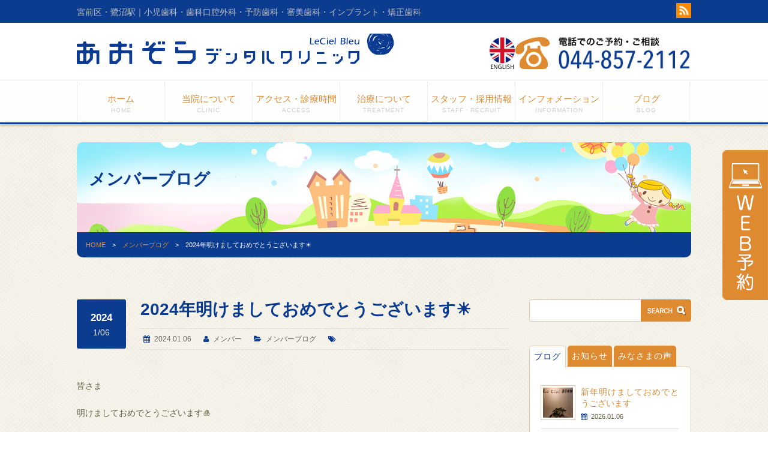

--- FILE ---
content_type: text/html; charset=UTF-8
request_url: https://www.leciel-bleu.com/member/5749.html
body_size: 15427
content:
<!DOCTYPE html>
<html>
<head>
<meta charset="UTF-8" />
<meta name="viewport" content="width=device-width,initial-scale=1.0,minimum-scale=1.0">
<title>2024年明けましておめでとうございます&#x2600;&#xfe0f; | あおぞらデンタルクリニック</title>
<meta name="description" content="宮前区・鷺沼駅｜小児歯科・歯科口腔外科・予防歯科・審美歯科・インプラント・矯正歯科" />
<!-- OGP -->
<meta property="og:type" content="article">
<meta property="og:description" content="宮前区・鷺沼駅｜小児歯科・歯科口腔外科・予防歯科・審美歯科・インプラント・矯正歯科">
<meta property="og:title" content="あおぞらデンタルクリニック">
<meta property="og:url" content="https://www.leciel-bleu.com">
<meta property="og:image" content="https://www.leciel-bleu.com/blog/wp-content/uploads/2024/01/20231228_215449.jpg">
<meta property="og:site_name" content="あおぞらデンタルクリニック">
<meta property="og:locale" content="ja_JP">
<!-- /OGP -->
<!-- Twitter Card -->
<meta name="twitter:card" content="summary">
<meta name="twitter:description" content="宮前区・鷺沼駅｜小児歯科・歯科口腔外科・予防歯科・審美歯科・インプラント・矯正歯科">
<meta name="twitter:title" content="2024年明けましておめでとうございます&#x2600;&#xfe0f;">
<meta name="twitter:url" content="https://www.leciel-bleu.com/member/5749.html">
<meta name="twitter:image" content="https://www.leciel-bleu.com/blog/wp-content/uploads/2024/01/20231228_215449.jpg">
<meta name="twitter:domain" content="www.leciel-bleu.com">
<!-- /Twitter Card -->
<LINK REL="SHORTCUT ICON" HREF="https://www.leciel-bleu.com/blog/wp-content/themes/nb-a1.0/images/favicon.ico" />
<!-- <link rel="stylesheet" href="https://www.leciel-bleu.com/blog/wp-content/themes/nb-a1.0/style.css" type="text/css" /> -->
<link rel="stylesheet" type="text/css" href="//www.leciel-bleu.com/blog/wp-content/cache/wpfc-minified/lx726kkn/hjrck.css" media="all"/>
<!--[if lt IE 9]>
<script src="https://www.leciel-bleu.com/blog/wp-content/themes/nb-a1.0/js/html5.js"></script>
<script src="https://www.leciel-bleu.com/blog/wp-content/themes/nb-a1.0/js/css3-mediaqueries.js"></script>
<![endif]-->
<link href="https://fonts.googleapis.com/css?family=Nunito+Sans:900" rel="stylesheet">
<!-- <link rel="stylesheet" media="all" href="https://www.leciel-bleu.com/blog/wp-content/themes/nb-a1.0/style.php" /> -->
<link rel="stylesheet" type="text/css" href="//www.leciel-bleu.com/blog/wp-content/cache/wpfc-minified/q9t634eq/hjrck.css" media="all"/>
<meta name='robots' content='max-image-preview:large' />
<link rel='dns-prefetch' href='//maxcdn.bootstrapcdn.com' />
<script src='//www.leciel-bleu.com/blog/wp-content/cache/wpfc-minified/1bwbiuuk/hjrck.js' type="text/javascript"></script>
<!-- <script type="text/javascript" src="https://www.leciel-bleu.com/blog/wp-includes/js/jquery/jquery.min.js?ver=3.7.1" id="jquery-core-js"></script> -->
<!-- <script type="text/javascript" src="https://www.leciel-bleu.com/blog/wp-includes/js/jquery/jquery-migrate.min.js?ver=3.4.1" id="jquery-migrate-js"></script> -->
<!-- <script type="text/javascript" src="https://www.leciel-bleu.com/blog/wp-content/plugins/revslider/public/assets/js/revolution.tools.min.js?ver=6.0" id="tp-tools-js"></script> -->
<!-- <script type="text/javascript" src="https://www.leciel-bleu.com/blog/wp-content/plugins/revslider/public/assets/js/rs6.min.js?ver=6.0.9" id="revmin-js"></script> -->
<!-- <script type="text/javascript" src="https://www.leciel-bleu.com/blog/wp-content/themes/nb-a1.0/js/jquery.script.js?ver=6.4.7" id="javascript-js"></script> -->
<!-- <script type="text/javascript" src="https://www.leciel-bleu.com/blog/wp-content/themes/nb-a1.0/js/jquery.bxslider.js?ver=6.4.7" id="javascript2-js"></script> -->
<!-- <script type="text/javascript" src="https://www.leciel-bleu.com/blog/wp-content/themes/nb-a1.0/js/owl.carousel.min.js?ver=6.4.7" id="javascript3-js"></script> -->
<link rel="https://api.w.org/" href="https://www.leciel-bleu.com/wp-json/" /><link rel="alternate" type="application/json" href="https://www.leciel-bleu.com/wp-json/wp/v2/posts/5749" /><link rel="canonical" href="https://www.leciel-bleu.com/member/5749.html" />
<link rel='shortlink' href='https://www.leciel-bleu.com/?p=5749' />
<link rel="alternate" type="application/json+oembed" href="https://www.leciel-bleu.com/wp-json/oembed/1.0/embed?url=https%3A%2F%2Fwww.leciel-bleu.com%2Fmember%2F5749.html" />
<link rel="alternate" type="text/xml+oembed" href="https://www.leciel-bleu.com/wp-json/oembed/1.0/embed?url=https%3A%2F%2Fwww.leciel-bleu.com%2Fmember%2F5749.html&#038;format=xml" />
<style>
/* MeanMenu Style options */ 
</style>
<noscript><style>.lazyload[data-src]{display:none !important;}</style></noscript><style>.lazyload{background-image:none !important;}.lazyload:before{background-image:none !important;}</style><meta name="generator" content="Powered by Slider Revolution 6.0.9 - responsive, Mobile-Friendly Slider Plugin for WordPress with comfortable drag and drop interface." />
<script type="text/javascript">function setREVStartSize(a){try{var b,c=document.getElementById(a.c).parentNode.offsetWidth;if(c=0===c||isNaN(c)?window.innerWidth:c,a.tabw=void 0===a.tabw?0:parseInt(a.tabw),a.thumbw=void 0===a.thumbw?0:parseInt(a.thumbw),a.tabh=void 0===a.tabh?0:parseInt(a.tabh),a.thumbh=void 0===a.thumbh?0:parseInt(a.thumbh),a.tabhide=void 0===a.tabhide?0:parseInt(a.tabhide),a.thumbhide=void 0===a.thumbhide?0:parseInt(a.thumbhide),a.mh=void 0===a.mh||""==a.mh?0:a.mh,"fullscreen"===a.layout||"fullscreen"===a.l)b=Math.max(a.mh,window.innerHeight);else{for(var d in a.gw=Array.isArray(a.gw)?a.gw:[a.gw],a.rl)(void 0===a.gw[d]||0===a.gw[d])&&(a.gw[d]=a.gw[d-1]);for(var d in a.gh=void 0===a.el||""===a.el||Array.isArray(a.el)&&0==a.el.length?a.gh:a.el,a.gh=Array.isArray(a.gh)?a.gh:[a.gh],a.rl)(void 0===a.gh[d]||0===a.gh[d])&&(a.gh[d]=a.gh[d-1]);var e,f=Array(a.rl.length),g=0;for(var d in a.tabw=a.tabhide>=c?0:a.tabw,a.thumbw=a.thumbhide>=c?0:a.thumbw,a.tabh=a.tabhide>=c?0:a.tabh,a.thumbh=a.thumbhide>=c?0:a.thumbh,a.rl)f[d]=a.rl[d]<window.innerWidth?0:a.rl[d];for(var d in e=f[0],f)e>f[d]&&0<f[d]&&(e=f[d],g=d);var h=c>a.gw[g]+a.tabw+a.thumbw?1:(c-(a.tabw+a.thumbw))/a.gw[g];b=a.gh[g]*h+(a.tabh+a.thumbh)}void 0===window.rs_init_css&&(window.rs_init_css=document.head.appendChild(document.createElement("style"))),document.getElementById(a.c).height=b,window.rs_init_css.innerHTML+="#"+a.c+"_wrapper { height: "+b+"px }"}catch(a){console.log("Failure at Presize of Slider:"+a)}};</script>
</head>
<body>
<header>
<div class="header_top">
<div class="inner">
<span class="copy">宮前区・鷺沼駅｜小児歯科・歯科口腔外科・予防歯科・審美歯科・インプラント・矯正歯科</span><div class="sns">
<a href="https://www.leciel-bleu.com/?feed=rss2" target="_blank"><img src="[data-uri]" alt="rss" data-src="https://www.leciel-bleu.com/blog/wp-content/themes/nb-a1.0/images/rss.png" decoding="async" class="lazyload" data-eio-rwidth="32" data-eio-rheight="32"><noscript><img src="https://www.leciel-bleu.com/blog/wp-content/themes/nb-a1.0/images/rss.png" alt="rss" data-eio="l"></noscript></a></div>
</div>
</div>
<div class="inner">
<div class="logo">
<a href="https://www.leciel-bleu.com/" title="あおぞらデンタルクリニック" rel="home"><img src="[data-uri]" alt="あおぞらデンタルクリニック" data-src="https://www.leciel-bleu.com/blog/wp-content/uploads/2016/12/logo.png" decoding="async" class="lazyload" data-eio-rwidth="530" data-eio-rheight="64"><noscript><img src="https://www.leciel-bleu.com/blog/wp-content/uploads/2016/12/logo.png" alt="あおぞらデンタルクリニック" data-eio="l"></noscript></a>
</div>
<div class="banner">
<a href="https://www.leciel-bleu.com/information/5795.html"><img src="[data-uri]" class="english lazyload" alt="English" data-src="https://www.leciel-bleu.com/blog/wp-content/themes/nb-a1.0/images/englishーbtn.jpg" decoding="async" data-eio-rwidth="66" data-eio-rheight="80"><noscript><img src="https://www.leciel-bleu.com/blog/wp-content/themes/nb-a1.0/images/englishーbtn.jpg" class="english" alt="English" data-eio="l"></noscript></a>
<a href="tel:0448572112"><img src="[data-uri]" alt="お問い合わせTEL.044-857-2112"  class="tel lazyload" data-src="https://www.leciel-bleu.com/blog/wp-content/themes/nb-a1.0/images/head_tel.png" decoding="async" data-eio-rwidth="358" data-eio-rheight="66" /><noscript><img src="https://www.leciel-bleu.com/blog/wp-content/themes/nb-a1.0/images/head_tel.png" alt="お問い合わせTEL.044-857-2112"  class="tel" data-eio="l" /></noscript></a>
</div>
</div>
</header>
<section>
<div class="mainNav_box">
<div class="inner">
<nav id="mainNav">
<div class="panel">
<ul class="pullMain"><li id="menu-item-2564" class="menu-item menu-item-type-post_type menu-item-object-page menu-item-home menu-item-2564"><span><a href="https://www.leciel-bleu.com/">ホーム<br /><span>HOME</span></a></span></li>
<li id="menu-item-2565" class="has-sub menu-item menu-item-type-custom menu-item-object-custom menu-item-has-children menu-item-2565"><span><a href="#">当院について<br /><span>CLINIC</span></a></span>
<ul class="sub-menu">
<li id="menu-item-2568" class="menu-item menu-item-type-post_type menu-item-object-page menu-item-2568"><span><a href="https://www.leciel-bleu.com/visitor.html">はじめてのあなたへ<br /><span></span></a></span></li>
<li id="menu-item-2567" class="menu-item menu-item-type-post_type menu-item-object-page menu-item-2567"><span><a href="https://www.leciel-bleu.com/point.html">8つのこだわり<br /><span></span></a></span></li>
<li id="menu-item-2566" class="menu-item menu-item-type-post_type menu-item-object-page menu-item-2566"><span><a href="https://www.leciel-bleu.com/clinic.html">院内さんぽ<br /><span></span></a></span></li>
<li id="menu-item-6047" class="menu-item menu-item-type-post_type menu-item-object-page menu-item-6047"><span><a href="https://www.leciel-bleu.com/standards-list.html">施設基準⼀覧<br /><span></span></a></span></li>
</ul>
</li>
<li id="menu-item-2569" class="menu-item menu-item-type-post_type menu-item-object-page menu-item-2569"><span><a href="https://www.leciel-bleu.com/access.html">アクセス・診療時間<br /><span>ACCESS</span></a></span></li>
<li id="menu-item-2570" class="has-sub menu_long menu-item menu-item-type-custom menu-item-object-custom menu-item-has-children menu-item-2570"><span><a href="#">治療について<br /><span>TREATMENT</span></a></span>
<ul class="sub-menu">
<li id="menu-item-2572" class="menu-item menu-item-type-post_type menu-item-object-page menu-item-2572"><span><a href="https://www.leciel-bleu.com/preventive-dentistry.html">予防歯科ってなあに？<br /><span></span></a></span></li>
<li id="menu-item-2571" class="menu-item menu-item-type-post_type menu-item-object-page menu-item-2571"><span><a href="https://www.leciel-bleu.com/decayed-tooth.html">むし歯・歯周病治療<br /><span></span></a></span></li>
<li id="menu-item-2574" class="menu-item menu-item-type-post_type menu-item-object-page menu-item-2574"><span><a href="https://www.leciel-bleu.com/implant.html">インプラント治療<br /><span></span></a></span></li>
<li id="menu-item-2573" class="menu-item menu-item-type-post_type menu-item-object-page menu-item-2573"><span><a href="https://www.leciel-bleu.com/cosmetic-dentistry.html">審美歯科治療<br /><span></span></a></span></li>
<li id="menu-item-2576" class="menu-item menu-item-type-post_type menu-item-object-page menu-item-2576"><span><a href="https://www.leciel-bleu.com/others.html">その他の治療<br /><span></span></a></span></li>
<li id="menu-item-2575" class="menu-item menu-item-type-post_type menu-item-object-page menu-item-2575"><span><a href="https://www.leciel-bleu.com/maternity.html">マタニティママへ<br /><span></span></a></span></li>
</ul>
</li>
<li id="menu-item-2577" class="has-sub menu-item menu-item-type-custom menu-item-object-custom menu-item-has-children menu-item-2577"><span><a href="#">スタッフ・採用情報<br /><span>STAFF・RECRUIT</span></a></span>
<ul class="sub-menu">
<li id="menu-item-2700" class="menu-item menu-item-type-taxonomy menu-item-object-category menu-item-2700"><span><a href="https://www.leciel-bleu.com/category/staff">チームメンバー紹介<br /><span></span></a></span></li>
<li id="menu-item-2579" class="menu-item menu-item-type-post_type menu-item-object-page menu-item-2579"><span><a href="https://www.leciel-bleu.com/recruit.html">チームメンバー募集<br /><span></span></a></span></li>
</ul>
</li>
<li id="menu-item-2580" class="has-sub menu-item menu-item-type-custom menu-item-object-custom menu-item-has-children menu-item-2580"><span><a href="#">インフォメーション<br /><span>INFORMATION</span></a></span>
<ul class="sub-menu">
<li id="menu-item-2646" class="menu-item menu-item-type-taxonomy menu-item-object-category menu-item-2646"><span><a href="https://www.leciel-bleu.com/category/voice">みなさまの声<br /><span></span></a></span></li>
<li id="menu-item-2609" class="menu-item menu-item-type-taxonomy menu-item-object-category menu-item-2609"><span><a href="https://www.leciel-bleu.com/category/walk">鷺沼の散歩道<br /><span></span></a></span></li>
</ul>
</li>
<li id="menu-item-2583" class="has-sub menu_last menu-item menu-item-type-custom menu-item-object-custom menu-item-has-children menu-item-2583"><span><a href="#">ブログ<br /><span>BLOG</span></a></span>
<ul class="sub-menu">
<li id="menu-item-5947" class="menu-item menu-item-type-custom menu-item-object-custom menu-item-5947"><span><a href="https://planetdentale.com/reserve/about.php?web_code=cbf127577d1c40c2683c7f0bd41e4273c5ee3c02ff666c75fbadfccbaca66227">WEB予約<br /><span></span></a></span></li>
<li id="menu-item-2610" class="menu-item menu-item-type-taxonomy menu-item-object-category menu-item-2610"><span><a href="https://www.leciel-bleu.com/category/information">お知らせ<br /><span></span></a></span></li>
<li id="menu-item-2584" class="menu-item menu-item-type-taxonomy menu-item-object-category current-post-ancestor current-menu-parent current-post-parent menu-item-2584"><span><a href="https://www.leciel-bleu.com/category/member">メンバーブログ<br /><span></span></a></span></li>
<li id="menu-item-2858" class="menu-item menu-item-type-taxonomy menu-item-object-category menu-item-2858"><span><a href="https://www.leciel-bleu.com/category/column">歯のコラム<br /><span></span></a></span></li>
</ul>
</li>
</ul>	  </div>
</nav>
</div>
</div><!-- END #mainNav --></section>
<section class="section">
<div class="inner">
<div class="head_title_blog">
<h1>メンバーブログ</h1>
</div><!-- END .head_title_blog -->
<div class="head_crumb">
<div id="breadcrumb" class="clearfix"><ul><li><a href="https://www.leciel-bleu.com/">HOME</a></li><li>　&gt;　</li><li><a href="https://www.leciel-bleu.com/category/member">メンバーブログ</a></li><li>　&gt;　</li><li>2024年明けましておめでとうございます&#x2600;&#xfe0f;</li></ul></div>  </div><!-- END .head_crumb -->
</div>
<div class="inner">
<div id="content">
<section>
<article id="post-5749">
<header class="post_header">
<div class="cal_single">
<p class="year">2024</p>
<p class="day">1/06</p>
</div>
<h2 class="post_title">2024年明けましておめでとうございます&#x2600;&#xfe0f;</h2>
<div class="blog_info_single">
<ul>
<li class="cal">2024.01.06</li>
<li class="aut"><a href="https://www.leciel-bleu.com/author/member" title="メンバー の投稿" rel="author">メンバー</a></li>
<li class="cat"><a href="https://www.leciel-bleu.com/category/member" rel="category tag">メンバーブログ</a></li>
<li class="tag"></li>
</ul>
</div>
</header><!-- END .post_header -->
<div class="single_post">
<p>皆さま</p>
<p>明けましておめでとうございます&#x1f38d;</p>
<p>２０２４年も皆さんが健やかに笑顔でお過ごし頂ける様、精一杯サポートさせて頂く所存です。</p>
<p>今年も、どうぞ宜しくお願い致します。</p>
<p>&nbsp;</p>
<p>自然災害や気候変動など、儘ならない事が起きては気持ちを揺さぶられる今日この頃ですが、</p>
<p>いつもやっぱり同じです。毎日を大切に。周りを大切に。</p>
<p>あおぞらも、３月で丸１７年。</p>
<p>関わってくださっている全ての方々への感謝と共に、また今年も１歩ずつ成長して参ります&#x2728;</p>
<p>&nbsp;</p>
<p>あおぞらスタッフ一同</p>
</div><!-- END .single_post -->
</article>
<div class="social-sharing">
<ul>
<li class="hatena"> <span class="tooltip-top tooltip-movable social" data-tooltip="はてなブックマーク"><a href="http://b.hatena.ne.jp/add?mode=confirm&url=https%3A%2F%2Fwww.leciel-bleu.com%2Fmember%2F5749.html" onclick="javascript:window.open(this.href, '', 'menubar=no,toolbar=no,resizable=yes,scrollbars=yes,height=400,width=510');return false;" >
<img src="[data-uri]" width="32" height="32" alt="hatena" onmouseover="this.src='https://www.leciel-bleu.com/blog/wp-content/themes/nb-a1.0/images/blog_hatena_on.png'" onmouseout="this.src='https://www.leciel-bleu.com/blog/wp-content/themes/nb-a1.0/images/blog_hatena.png'" data-src="https://www.leciel-bleu.com/blog/wp-content/themes/nb-a1.0/images/blog_hatena.png" decoding="async" class="lazyload" data-eio-rwidth="32" data-eio-rheight="32" /><noscript><img src="https://www.leciel-bleu.com/blog/wp-content/themes/nb-a1.0/images/blog_hatena.png" width="32" height="32" alt="hatena" onmouseover="this.src='https://www.leciel-bleu.com/blog/wp-content/themes/nb-a1.0/images/blog_hatena_on.png'" onmouseout="this.src='https://www.leciel-bleu.com/blog/wp-content/themes/nb-a1.0/images/blog_hatena.png'" data-eio="l" /></noscript> </a></span> </li>
<li class="google"> <span class="tooltip-top tooltip-movable social" data-tooltip="Google＋"><a href="https://plus.google.com/share?url=https%3A%2F%2Fwww.leciel-bleu.com%2Fmember%2F5749.html" onclick="javascript:window.open(this.href, '', 'menubar=no,toolbar=no,resizable=yes,scrollbars=yes,height=600,width=500');return false;">
<img src="[data-uri]" width="32" height="32" alt="google" onmouseover="this.src='https://www.leciel-bleu.com/blog/wp-content/themes/nb-a1.0/images/blog_google_on.png'" onmouseout="this.src='https://www.leciel-bleu.com/blog/wp-content/themes/nb-a1.0/images/blog_google.png'" data-src="https://www.leciel-bleu.com/blog/wp-content/themes/nb-a1.0/images/blog_google.png" decoding="async" class="lazyload" data-eio-rwidth="32" data-eio-rheight="32" /><noscript><img src="https://www.leciel-bleu.com/blog/wp-content/themes/nb-a1.0/images/blog_google.png" width="32" height="32" alt="google" onmouseover="this.src='https://www.leciel-bleu.com/blog/wp-content/themes/nb-a1.0/images/blog_google_on.png'" onmouseout="this.src='https://www.leciel-bleu.com/blog/wp-content/themes/nb-a1.0/images/blog_google.png'" data-eio="l" /></noscript> </a></span> </li>
<li class="facebook"> <span class="tooltip-top tooltip-movable social" data-tooltip="Facebook"><a href="http://www.facebook.com/sharer.php?src=bm&u=https%3A%2F%2Fwww.leciel-bleu.com%2Fmember%2F5749.html&t=2024%E5%B9%B4%E6%98%8E%E3%81%91%E3%81%BE%E3%81%97%E3%81%A6%E3%81%8A%E3%82%81%E3%81%A7%E3%81%A8%E3%81%86%E3%81%94%E3%81%96%E3%81%84%E3%81%BE%E3%81%99%26%23x2600%3B%26%23xfe0f%3B" onclick="javascript:window.open(this.href, '', 'menubar=no,toolbar=no,resizable=yes,scrollbars=yes,height=300,width=600');return false;">
<img src="[data-uri]" width="32" height="32" alt="facebook" onmouseover="this.src='https://www.leciel-bleu.com/blog/wp-content/themes/nb-a1.0/images/blog_facebook_on.png'" onmouseout="this.src='https://www.leciel-bleu.com/blog/wp-content/themes/nb-a1.0/images/blog_facebook.png'" data-src="https://www.leciel-bleu.com/blog/wp-content/themes/nb-a1.0/images/blog_facebook.png" decoding="async" class="lazyload" data-eio-rwidth="32" data-eio-rheight="32" /><noscript><img src="https://www.leciel-bleu.com/blog/wp-content/themes/nb-a1.0/images/blog_facebook.png" width="32" height="32" alt="facebook" onmouseover="this.src='https://www.leciel-bleu.com/blog/wp-content/themes/nb-a1.0/images/blog_facebook_on.png'" onmouseout="this.src='https://www.leciel-bleu.com/blog/wp-content/themes/nb-a1.0/images/blog_facebook.png'" data-eio="l" /></noscript> </a></span> </li>
<li class="twitter"> <span class="tooltip-top tooltip-movable social" data-tooltip="Twitter"><a href="http://twitter.com/intent/tweet?url=https%3A%2F%2Fwww.leciel-bleu.com%2Fmember%2F5749.html&text=2024%E5%B9%B4%E6%98%8E%E3%81%91%E3%81%BE%E3%81%97%E3%81%A6%E3%81%8A%E3%82%81%E3%81%A7%E3%81%A8%E3%81%86%E3%81%94%E3%81%96%E3%81%84%E3%81%BE%E3%81%99%26%23x2600%3B%26%23xfe0f%3B&tw_p=tweetbutton" onclick="javascript:window.open(this.href, '', 'menubar=no,toolbar=no,resizable=yes,scrollbars=yes,height=300,width=600');return false;">
<img src="[data-uri]" width="32" height="32" alt="twitter" onmouseover="this.src='https://www.leciel-bleu.com/blog/wp-content/themes/nb-a1.0/images/blog_twitter_on.png'" onmouseout="this.src='https://www.leciel-bleu.com/blog/wp-content/themes/nb-a1.0/images/blog_twitter.png'" data-src="https://www.leciel-bleu.com/blog/wp-content/themes/nb-a1.0/images/blog_twitter.png" decoding="async" class="lazyload" data-eio-rwidth="32" data-eio-rheight="32" /><noscript><img src="https://www.leciel-bleu.com/blog/wp-content/themes/nb-a1.0/images/blog_twitter.png" width="32" height="32" alt="twitter" onmouseover="this.src='https://www.leciel-bleu.com/blog/wp-content/themes/nb-a1.0/images/blog_twitter_on.png'" onmouseout="this.src='https://www.leciel-bleu.com/blog/wp-content/themes/nb-a1.0/images/blog_twitter.png'" data-eio="l" /></noscript></a></span> </li>
</ul>
</div><!-- END .social-sharing -->      
<div class="pagenav">
<span class="prev"><a href="https://www.leciel-bleu.com/information/5726.html" rel="prev">PREVIOUS</a></span>
<span class="next"><a href="https://www.leciel-bleu.com/member/5731.html" rel="next">NEXT</a></span>
</div><!-- END .pagenav -->
</section>
</div><!-- END #content -->
<aside id="sidebar">
<div id="search-2" class="widget widget_search">
<form role="search" method="get" id="searchform" action="https://www.leciel-bleu.com" >
<input type="text" value="" name="s" id="s" />
<input type="image" src="https://www.leciel-bleu.com/blog/wp-content/themes/nb-a1.0/images/searchbutton.png" onmouseover="this.src='https://www.leciel-bleu.com/blog/wp-content/themes/nb-a1.0/images/searchbutton_on.png'" onmouseout="this.src='https://www.leciel-bleu.com/blog/wp-content/themes/nb-a1.0/images/searchbutton.png'" id="searchsubmit" value="" />
</form>
</div><!-- END .search -->
<ul class="tab_widget">
<li class="selected"><a href="#tab100">ブログ</a></li>
<li><a href="#tab200">お知らせ</a></li>
<li><a href="#tab300">みなさまの声</a></li>
</ul>
<div id="detail_widget">
<div id="tab100" class="tabbox_widget">
<ul>
<li class="widget_post clearfix">
<span class="cover lazyload" style="" data-back="https://www.leciel-bleu.com/blog/wp-content/uploads/2026/01/20260107_082434-e1767742012782.jpg"></span>
<div>
<h4><a href="https://www.leciel-bleu.com/member/6441.html" title="新年明けましておめでとうございます">新年明けましておめでとうございます</a></h4>
<p class="post_date">2026.01.06</p>
</div>
</li>
<li class="widget_post clearfix">
<span class="cover lazyload" style="" data-back="https://www.leciel-bleu.com/blog/wp-content/uploads/2025/12/IMG_2628-e1767277418518.jpeg"></span>
<div>
<h4><a href="https://www.leciel-bleu.com/member/6429.html" title="2025年あおぞら忘年会&#x1f942;">2025年あおぞら忘年会&#x1f942;</a></h4>
<p class="post_date">2025.12.27</p>
</div>
</li>
<li class="widget_post clearfix">
<span class="cover lazyload" style="" data-back="https://www.leciel-bleu.com/blog/wp-content/uploads/2025/12/IMG_6152-e1766812938172.jpeg"></span>
<div>
<h4><a href="https://www.leciel-bleu.com/member/6416.html" title="&#x1f384;2025フェアのご報告">&#x1f384;2025フェアのご報告</a></h4>
<p class="post_date">2025.12.25</p>
</div>
</li>
<li class="widget_post clearfix">
<span class="cover lazyload" style="" data-back="https://www.leciel-bleu.com/blog/wp-content/uploads/2025/12/20251203_155655-e1764852111349.jpg"></span>
<div>
<h4><a href="https://www.leciel-bleu.com/member/6409.html" title="ガムの魅力&#x2728;&#x1f61a;">ガムの魅力&#x2728;&#x1f61a;</a></h4>
<p class="post_date">2025.12.01</p>
</div>
</li>
<li class="widget_post clearfix">
<span class="cover lazyload" style="" data-back="https://www.leciel-bleu.com/blog/wp-content/uploads/2025/12/20251122_185208-e1764851997334.jpg"></span>
<div>
<h4><a href="https://www.leciel-bleu.com/member/6404.html" title="2025&#x1f384;Xmasフェア">2025&#x1f384;Xmasフェア</a></h4>
<p class="post_date">2025.11.27</p>
</div>
</li>
</ul>
<p><a href="https://www.leciel-bleu.com/category/member/" class="widget_button">全てを見る</a></p>
</div>
<div id="tab200" class="tabbox_widget">
<ul>
<li class="widget_post clearfix">
<span class="cover lazyload" style="" data-back="https://www.leciel-bleu.com/blog/wp-content/uploads/2015/11/thumbnail.jpg"></span>
<div>
<h4><a href="https://www.leciel-bleu.com/information/6452.html" title="本日1／12&#x3297;&#xfe0f;は18:30まで診療しています！">本日1／12&#x3297;&#xfe0f;は18:30まで診療しています！</a></h4>
<p class="post_date">2026.01.12</p>
</div>
</li>
<li class="widget_post clearfix">
<span class="cover lazyload" style="" data-back="https://www.leciel-bleu.com/blog/wp-content/uploads/2015/11/thumbnail.jpg"></span>
<div>
<h4><a href="https://www.leciel-bleu.com/information/6311.html" title="★最終受付変更のお知らせ★">★最終受付変更のお知らせ★</a></h4>
<p class="post_date">2025.08.02</p>
</div>
</li>
<li class="widget_post clearfix">
<span class="cover lazyload" style="" data-back="https://www.leciel-bleu.com/blog/wp-content/uploads/2025/06/20250624_213357.jpg"></span>
<div>
<h4><a href="https://www.leciel-bleu.com/information/6286.html" title="★NHKあさイチ★も注目!!オーラルフレイル">★NHKあさイチ★も注目!!オーラルフレイル</a></h4>
<p class="post_date">2025.06.28</p>
</div>
</li>
<li class="widget_post clearfix">
<span class="cover lazyload" style="" data-back="https://www.leciel-bleu.com/blog/wp-content/uploads/2025/06/20250608_100725-e1750212990776.jpg"></span>
<div>
<h4><a href="https://www.leciel-bleu.com/information/6273.html" title="Dr.伊藤直人のセミナーに全員で参加！&#x1f917;">Dr.伊藤直人のセミナーに全員で参加！&#x1f917;</a></h4>
<p class="post_date">2025.06.12</p>
</div>
</li>
<li class="widget_post clearfix">
<span class="cover lazyload" style="" data-back="https://www.leciel-bleu.com/blog/wp-content/uploads/2015/11/thumbnail.jpg"></span>
<div>
<h4><a href="https://www.leciel-bleu.com/member/6214.html" title="GW休みのお知らせ&#x1f4e2;">GW休みのお知らせ&#x1f4e2;</a></h4>
<p class="post_date">2025.04.28</p>
</div>
</li>
</ul>
<p><a href="https://www.leciel-bleu.com/category/information/" class="widget_button">全てを見る</a></p>
</div>
<div id="tab300" class="tabbox_widget">
<p><a href="https://www.leciel-bleu.com/category/voice/" class="widget_button">全てを見る</a></p>
</div>
</div><!-- END .tab_widget -->
<li id="calendar-3" class="widget widget_calendar"><div id="calendar_wrap" class="calendar_wrap"><table id="wp-calendar" class="wp-calendar-table">
<caption>2026年1月</caption>
<thead>
<tr>
<th scope="col" title="月曜日">月</th>
<th scope="col" title="火曜日">火</th>
<th scope="col" title="水曜日">水</th>
<th scope="col" title="木曜日">木</th>
<th scope="col" title="金曜日">金</th>
<th scope="col" title="土曜日">土</th>
<th scope="col" title="日曜日">日</th>
</tr>
</thead>
<tbody>
<tr>
<td colspan="3" class="pad">&nbsp;</td><td>1</td><td>2</td><td>3</td><td>4</td>
</tr>
<tr>
<td>5</td><td><a href="https://www.leciel-bleu.com/date/2026/01/06" aria-label="2026年1月6日 に投稿を公開">6</a></td><td>7</td><td>8</td><td>9</td><td>10</td><td>11</td>
</tr>
<tr>
<td><a href="https://www.leciel-bleu.com/date/2026/01/12" aria-label="2026年1月12日 に投稿を公開">12</a></td><td>13</td><td>14</td><td>15</td><td>16</td><td id="today">17</td><td>18</td>
</tr>
<tr>
<td>19</td><td>20</td><td>21</td><td>22</td><td>23</td><td>24</td><td>25</td>
</tr>
<tr>
<td>26</td><td>27</td><td>28</td><td>29</td><td>30</td><td>31</td>
<td class="pad" colspan="1">&nbsp;</td>
</tr>
</tbody>
</table><nav aria-label="前と次の月" class="wp-calendar-nav">
<span class="wp-calendar-nav-prev"><a href="https://www.leciel-bleu.com/date/2025/12">&laquo; 12月</a></span>
<span class="pad">&nbsp;</span>
<span class="wp-calendar-nav-next">&nbsp;</span>
</nav></div></li>
<li id="archives-2" class="widget widget_archive"><h3>アーカイブ</h3>		<label class="screen-reader-text" for="archives-dropdown-2">アーカイブ</label>
<select id="archives-dropdown-2" name="archive-dropdown">
<option value="">月を選択</option>
<option value='https://www.leciel-bleu.com/date/2026/01'> 2026年1月 </option>
<option value='https://www.leciel-bleu.com/date/2025/12'> 2025年12月 </option>
<option value='https://www.leciel-bleu.com/date/2025/11'> 2025年11月 </option>
<option value='https://www.leciel-bleu.com/date/2025/10'> 2025年10月 </option>
<option value='https://www.leciel-bleu.com/date/2025/09'> 2025年9月 </option>
<option value='https://www.leciel-bleu.com/date/2025/08'> 2025年8月 </option>
<option value='https://www.leciel-bleu.com/date/2025/06'> 2025年6月 </option>
<option value='https://www.leciel-bleu.com/date/2025/04'> 2025年4月 </option>
<option value='https://www.leciel-bleu.com/date/2025/03'> 2025年3月 </option>
<option value='https://www.leciel-bleu.com/date/2024/12'> 2024年12月 </option>
<option value='https://www.leciel-bleu.com/date/2024/10'> 2024年10月 </option>
<option value='https://www.leciel-bleu.com/date/2024/09'> 2024年9月 </option>
<option value='https://www.leciel-bleu.com/date/2024/08'> 2024年8月 </option>
<option value='https://www.leciel-bleu.com/date/2024/07'> 2024年7月 </option>
<option value='https://www.leciel-bleu.com/date/2024/06'> 2024年6月 </option>
<option value='https://www.leciel-bleu.com/date/2024/05'> 2024年5月 </option>
<option value='https://www.leciel-bleu.com/date/2024/04'> 2024年4月 </option>
<option value='https://www.leciel-bleu.com/date/2024/03'> 2024年3月 </option>
<option value='https://www.leciel-bleu.com/date/2024/02'> 2024年2月 </option>
<option value='https://www.leciel-bleu.com/date/2024/01'> 2024年1月 </option>
<option value='https://www.leciel-bleu.com/date/2023/12'> 2023年12月 </option>
<option value='https://www.leciel-bleu.com/date/2023/10'> 2023年10月 </option>
<option value='https://www.leciel-bleu.com/date/2023/09'> 2023年9月 </option>
<option value='https://www.leciel-bleu.com/date/2023/08'> 2023年8月 </option>
<option value='https://www.leciel-bleu.com/date/2023/07'> 2023年7月 </option>
<option value='https://www.leciel-bleu.com/date/2023/06'> 2023年6月 </option>
<option value='https://www.leciel-bleu.com/date/2023/05'> 2023年5月 </option>
<option value='https://www.leciel-bleu.com/date/2023/04'> 2023年4月 </option>
<option value='https://www.leciel-bleu.com/date/2023/03'> 2023年3月 </option>
<option value='https://www.leciel-bleu.com/date/2023/02'> 2023年2月 </option>
<option value='https://www.leciel-bleu.com/date/2023/01'> 2023年1月 </option>
<option value='https://www.leciel-bleu.com/date/2022/12'> 2022年12月 </option>
<option value='https://www.leciel-bleu.com/date/2022/11'> 2022年11月 </option>
<option value='https://www.leciel-bleu.com/date/2022/10'> 2022年10月 </option>
<option value='https://www.leciel-bleu.com/date/2022/09'> 2022年9月 </option>
<option value='https://www.leciel-bleu.com/date/2022/08'> 2022年8月 </option>
<option value='https://www.leciel-bleu.com/date/2022/07'> 2022年7月 </option>
<option value='https://www.leciel-bleu.com/date/2022/06'> 2022年6月 </option>
<option value='https://www.leciel-bleu.com/date/2022/05'> 2022年5月 </option>
<option value='https://www.leciel-bleu.com/date/2022/04'> 2022年4月 </option>
<option value='https://www.leciel-bleu.com/date/2022/03'> 2022年3月 </option>
<option value='https://www.leciel-bleu.com/date/2022/02'> 2022年2月 </option>
<option value='https://www.leciel-bleu.com/date/2022/01'> 2022年1月 </option>
<option value='https://www.leciel-bleu.com/date/2021/12'> 2021年12月 </option>
<option value='https://www.leciel-bleu.com/date/2021/11'> 2021年11月 </option>
<option value='https://www.leciel-bleu.com/date/2021/10'> 2021年10月 </option>
<option value='https://www.leciel-bleu.com/date/2021/09'> 2021年9月 </option>
<option value='https://www.leciel-bleu.com/date/2021/08'> 2021年8月 </option>
<option value='https://www.leciel-bleu.com/date/2021/07'> 2021年7月 </option>
<option value='https://www.leciel-bleu.com/date/2021/06'> 2021年6月 </option>
<option value='https://www.leciel-bleu.com/date/2021/05'> 2021年5月 </option>
<option value='https://www.leciel-bleu.com/date/2021/04'> 2021年4月 </option>
<option value='https://www.leciel-bleu.com/date/2021/03'> 2021年3月 </option>
<option value='https://www.leciel-bleu.com/date/2021/02'> 2021年2月 </option>
<option value='https://www.leciel-bleu.com/date/2021/01'> 2021年1月 </option>
<option value='https://www.leciel-bleu.com/date/2020/12'> 2020年12月 </option>
<option value='https://www.leciel-bleu.com/date/2020/11'> 2020年11月 </option>
<option value='https://www.leciel-bleu.com/date/2020/10'> 2020年10月 </option>
<option value='https://www.leciel-bleu.com/date/2020/09'> 2020年9月 </option>
<option value='https://www.leciel-bleu.com/date/2020/08'> 2020年8月 </option>
<option value='https://www.leciel-bleu.com/date/2020/07'> 2020年7月 </option>
<option value='https://www.leciel-bleu.com/date/2020/06'> 2020年6月 </option>
<option value='https://www.leciel-bleu.com/date/2020/05'> 2020年5月 </option>
<option value='https://www.leciel-bleu.com/date/2020/04'> 2020年4月 </option>
<option value='https://www.leciel-bleu.com/date/2020/03'> 2020年3月 </option>
<option value='https://www.leciel-bleu.com/date/2020/02'> 2020年2月 </option>
<option value='https://www.leciel-bleu.com/date/2020/01'> 2020年1月 </option>
<option value='https://www.leciel-bleu.com/date/2019/12'> 2019年12月 </option>
<option value='https://www.leciel-bleu.com/date/2019/10'> 2019年10月 </option>
<option value='https://www.leciel-bleu.com/date/2019/08'> 2019年8月 </option>
<option value='https://www.leciel-bleu.com/date/2019/07'> 2019年7月 </option>
<option value='https://www.leciel-bleu.com/date/2019/06'> 2019年6月 </option>
<option value='https://www.leciel-bleu.com/date/2019/05'> 2019年5月 </option>
<option value='https://www.leciel-bleu.com/date/2019/04'> 2019年4月 </option>
<option value='https://www.leciel-bleu.com/date/2019/03'> 2019年3月 </option>
<option value='https://www.leciel-bleu.com/date/2019/02'> 2019年2月 </option>
<option value='https://www.leciel-bleu.com/date/2019/01'> 2019年1月 </option>
<option value='https://www.leciel-bleu.com/date/2018/12'> 2018年12月 </option>
<option value='https://www.leciel-bleu.com/date/2018/11'> 2018年11月 </option>
<option value='https://www.leciel-bleu.com/date/2018/10'> 2018年10月 </option>
<option value='https://www.leciel-bleu.com/date/2018/09'> 2018年9月 </option>
<option value='https://www.leciel-bleu.com/date/2018/08'> 2018年8月 </option>
<option value='https://www.leciel-bleu.com/date/2018/07'> 2018年7月 </option>
<option value='https://www.leciel-bleu.com/date/2018/06'> 2018年6月 </option>
<option value='https://www.leciel-bleu.com/date/2018/05'> 2018年5月 </option>
<option value='https://www.leciel-bleu.com/date/2018/04'> 2018年4月 </option>
<option value='https://www.leciel-bleu.com/date/2018/03'> 2018年3月 </option>
<option value='https://www.leciel-bleu.com/date/2018/02'> 2018年2月 </option>
<option value='https://www.leciel-bleu.com/date/2018/01'> 2018年1月 </option>
<option value='https://www.leciel-bleu.com/date/2017/12'> 2017年12月 </option>
<option value='https://www.leciel-bleu.com/date/2017/11'> 2017年11月 </option>
<option value='https://www.leciel-bleu.com/date/2017/10'> 2017年10月 </option>
<option value='https://www.leciel-bleu.com/date/2017/09'> 2017年9月 </option>
<option value='https://www.leciel-bleu.com/date/2017/08'> 2017年8月 </option>
<option value='https://www.leciel-bleu.com/date/2017/07'> 2017年7月 </option>
<option value='https://www.leciel-bleu.com/date/2017/06'> 2017年6月 </option>
<option value='https://www.leciel-bleu.com/date/2017/05'> 2017年5月 </option>
<option value='https://www.leciel-bleu.com/date/2017/04'> 2017年4月 </option>
<option value='https://www.leciel-bleu.com/date/2017/03'> 2017年3月 </option>
<option value='https://www.leciel-bleu.com/date/2017/02'> 2017年2月 </option>
<option value='https://www.leciel-bleu.com/date/2017/01'> 2017年1月 </option>
<option value='https://www.leciel-bleu.com/date/2016/12'> 2016年12月 </option>
<option value='https://www.leciel-bleu.com/date/2016/11'> 2016年11月 </option>
<option value='https://www.leciel-bleu.com/date/2016/10'> 2016年10月 </option>
<option value='https://www.leciel-bleu.com/date/2016/09'> 2016年9月 </option>
<option value='https://www.leciel-bleu.com/date/2016/08'> 2016年8月 </option>
<option value='https://www.leciel-bleu.com/date/2016/07'> 2016年7月 </option>
<option value='https://www.leciel-bleu.com/date/2016/06'> 2016年6月 </option>
<option value='https://www.leciel-bleu.com/date/2016/05'> 2016年5月 </option>
<option value='https://www.leciel-bleu.com/date/2016/04'> 2016年4月 </option>
<option value='https://www.leciel-bleu.com/date/2016/03'> 2016年3月 </option>
<option value='https://www.leciel-bleu.com/date/2016/02'> 2016年2月 </option>
<option value='https://www.leciel-bleu.com/date/2016/01'> 2016年1月 </option>
<option value='https://www.leciel-bleu.com/date/2015/12'> 2015年12月 </option>
<option value='https://www.leciel-bleu.com/date/2015/11'> 2015年11月 </option>
<option value='https://www.leciel-bleu.com/date/2015/10'> 2015年10月 </option>
<option value='https://www.leciel-bleu.com/date/2015/09'> 2015年9月 </option>
<option value='https://www.leciel-bleu.com/date/2015/08'> 2015年8月 </option>
<option value='https://www.leciel-bleu.com/date/2015/07'> 2015年7月 </option>
<option value='https://www.leciel-bleu.com/date/2015/06'> 2015年6月 </option>
<option value='https://www.leciel-bleu.com/date/2015/05'> 2015年5月 </option>
<option value='https://www.leciel-bleu.com/date/2015/04'> 2015年4月 </option>
<option value='https://www.leciel-bleu.com/date/2015/03'> 2015年3月 </option>
<option value='https://www.leciel-bleu.com/date/2015/02'> 2015年2月 </option>
<option value='https://www.leciel-bleu.com/date/2015/01'> 2015年1月 </option>
<option value='https://www.leciel-bleu.com/date/2014/12'> 2014年12月 </option>
<option value='https://www.leciel-bleu.com/date/2014/11'> 2014年11月 </option>
<option value='https://www.leciel-bleu.com/date/2014/10'> 2014年10月 </option>
<option value='https://www.leciel-bleu.com/date/2014/09'> 2014年9月 </option>
<option value='https://www.leciel-bleu.com/date/2014/07'> 2014年7月 </option>
<option value='https://www.leciel-bleu.com/date/2014/05'> 2014年5月 </option>
<option value='https://www.leciel-bleu.com/date/2014/03'> 2014年3月 </option>
<option value='https://www.leciel-bleu.com/date/2014/02'> 2014年2月 </option>
<option value='https://www.leciel-bleu.com/date/2014/01'> 2014年1月 </option>
<option value='https://www.leciel-bleu.com/date/2013/11'> 2013年11月 </option>
<option value='https://www.leciel-bleu.com/date/2013/09'> 2013年9月 </option>
<option value='https://www.leciel-bleu.com/date/2013/08'> 2013年8月 </option>
<option value='https://www.leciel-bleu.com/date/2013/06'> 2013年6月 </option>
<option value='https://www.leciel-bleu.com/date/2013/05'> 2013年5月 </option>
<option value='https://www.leciel-bleu.com/date/2013/04'> 2013年4月 </option>
<option value='https://www.leciel-bleu.com/date/2013/03'> 2013年3月 </option>
<option value='https://www.leciel-bleu.com/date/2013/02'> 2013年2月 </option>
<option value='https://www.leciel-bleu.com/date/2013/01'> 2013年1月 </option>
<option value='https://www.leciel-bleu.com/date/2012/11'> 2012年11月 </option>
<option value='https://www.leciel-bleu.com/date/2012/10'> 2012年10月 </option>
<option value='https://www.leciel-bleu.com/date/2012/09'> 2012年9月 </option>
<option value='https://www.leciel-bleu.com/date/2012/08'> 2012年8月 </option>
<option value='https://www.leciel-bleu.com/date/2012/07'> 2012年7月 </option>
<option value='https://www.leciel-bleu.com/date/2012/06'> 2012年6月 </option>
<option value='https://www.leciel-bleu.com/date/2012/05'> 2012年5月 </option>
<option value='https://www.leciel-bleu.com/date/2012/04'> 2012年4月 </option>
<option value='https://www.leciel-bleu.com/date/2012/03'> 2012年3月 </option>
<option value='https://www.leciel-bleu.com/date/2012/02'> 2012年2月 </option>
<option value='https://www.leciel-bleu.com/date/2012/01'> 2012年1月 </option>
<option value='https://www.leciel-bleu.com/date/2011/12'> 2011年12月 </option>
<option value='https://www.leciel-bleu.com/date/2011/11'> 2011年11月 </option>
<option value='https://www.leciel-bleu.com/date/2011/10'> 2011年10月 </option>
<option value='https://www.leciel-bleu.com/date/2011/09'> 2011年9月 </option>
<option value='https://www.leciel-bleu.com/date/2011/08'> 2011年8月 </option>
<option value='https://www.leciel-bleu.com/date/2011/07'> 2011年7月 </option>
<option value='https://www.leciel-bleu.com/date/2011/06'> 2011年6月 </option>
<option value='https://www.leciel-bleu.com/date/2011/05'> 2011年5月 </option>
<option value='https://www.leciel-bleu.com/date/2011/04'> 2011年4月 </option>
<option value='https://www.leciel-bleu.com/date/2011/03'> 2011年3月 </option>
<option value='https://www.leciel-bleu.com/date/2011/02'> 2011年2月 </option>
<option value='https://www.leciel-bleu.com/date/2000/03'> 2000年3月 </option>
</select>
<script type="text/javascript">
/* <![CDATA[ */
(function() {
var dropdown = document.getElementById( "archives-dropdown-2" );
function onSelectChange() {
if ( dropdown.options[ dropdown.selectedIndex ].value !== '' ) {
document.location.href = this.options[ this.selectedIndex ].value;
}
}
dropdown.onchange = onSelectChange;
})();
/* ]]> */
</script>
</li>
<li id="tag_cloud-3" class="widget widget_tag_cloud"><h3>タグ</h3><div class="tagcloud"><a href="https://www.leciel-bleu.com/tag/%e3%81%8a%e7%9f%a5%e3%82%89%e3%81%9b" class="tag-cloud-link tag-link-35 tag-link-position-1" style="font-size: 8pt;" aria-label="お知らせ (1個の項目)">お知らせ</a>
<a href="https://www.leciel-bleu.com/tag/%e3%82%b8%e3%83%a5%e3%83%bc%e3%82%b9" class="tag-cloud-link tag-link-38 tag-link-position-2" style="font-size: 8pt;" aria-label="ジュース (1個の項目)">ジュース</a>
<a href="https://www.leciel-bleu.com/tag/%e3%82%b9%e3%83%9d%e3%83%bc%e3%83%84%e3%83%89%e3%83%aa%e3%83%b3%e3%82%af" class="tag-cloud-link tag-link-39 tag-link-position-3" style="font-size: 8pt;" aria-label="スポーツドリンク (1個の項目)">スポーツドリンク</a>
<a href="https://www.leciel-bleu.com/tag/%e3%83%a9%e3%83%a0%e8%82%89" class="tag-cloud-link tag-link-26 tag-link-position-4" style="font-size: 8pt;" aria-label="ラム肉 (1個の項目)">ラム肉</a>
<a href="https://www.leciel-bleu.com/tag/%e4%ba%88%e7%b4%84" class="tag-cloud-link tag-link-36 tag-link-position-5" style="font-size: 8pt;" aria-label="予約 (1個の項目)">予約</a>
<a href="https://www.leciel-bleu.com/tag/%e5%bf%99%e3%81%97%e3%81%84" class="tag-cloud-link tag-link-29 tag-link-position-6" style="font-size: 8pt;" aria-label="忙しい (1個の項目)">忙しい</a>
<a href="https://www.leciel-bleu.com/tag/%e6%a0%84%e9%a4%8a" class="tag-cloud-link tag-link-25 tag-link-position-7" style="font-size: 22pt;" aria-label="栄養 (2個の項目)">栄養</a>
<a href="https://www.leciel-bleu.com/tag/%e6%a0%84%e9%a4%8a%e3%80%81%e3%81%8b%e3%81%bc%e3%81%a1%e3%82%83%e3%80%81%e7%ae%a1%e7%90%86%e6%a0%84%e9%a4%8a%e5%a3%ab" class="tag-cloud-link tag-link-34 tag-link-position-8" style="font-size: 8pt;" aria-label="栄養、かぼちゃ、管理栄養士 (1個の項目)">栄養、かぼちゃ、管理栄養士</a>
<a href="https://www.leciel-bleu.com/tag/%e6%a0%84%e9%a4%8a%e3%80%81%e7%ae%a1%e7%90%86%e6%a0%84%e9%a4%8a%e5%a3%ab%e3%80%81%e3%83%88%e3%83%9e%e3%83%88%e3%80%81%e5%a4%8f%e3%83%90%e3%83%86" class="tag-cloud-link tag-link-31 tag-link-position-9" style="font-size: 8pt;" aria-label="栄養、管理栄養士、トマト、夏バテ (1個の項目)">栄養、管理栄養士、トマト、夏バテ</a>
<a href="https://www.leciel-bleu.com/tag/%e6%a0%84%e9%a4%8a%e3%80%81%e7%ae%a1%e7%90%86%e6%a0%84%e9%a4%8a%e5%a3%ab%e3%80%81%e3%83%94%e3%83%bc%e3%83%9e%e3%83%b3%e3%80%81%e5%a4%8f%e3%83%90%e3%83%86" class="tag-cloud-link tag-link-32 tag-link-position-10" style="font-size: 8pt;" aria-label="栄養、管理栄養士、ピーマン、夏バテ (1個の項目)">栄養、管理栄養士、ピーマン、夏バテ</a>
<a href="https://www.leciel-bleu.com/tag/%e6%a0%84%e9%a4%8a%e3%80%81%e7%ae%a1%e7%90%86%e6%a0%84%e9%a4%8a%e5%a3%ab%e3%80%81%e8%85%b8%e3%80%81%e9%a3%9f%e4%ba%8b" class="tag-cloud-link tag-link-30 tag-link-position-11" style="font-size: 22pt;" aria-label="栄養、管理栄養士、腸、食事 (2個の項目)">栄養、管理栄養士、腸、食事</a>
<a href="https://www.leciel-bleu.com/tag/%e6%ad%af%e5%8c%bb%e8%80%85" class="tag-cloud-link tag-link-27 tag-link-position-12" style="font-size: 22pt;" aria-label="歯医者 (2個の項目)">歯医者</a>
<a href="https://www.leciel-bleu.com/tag/%e7%a0%82%e7%b3%96%e4%be%9d%e5%ad%98%e3%80%81%e7%a0%82%e7%b3%96%e3%80%81%e7%94%98%e5%85%9a" class="tag-cloud-link tag-link-37 tag-link-position-13" style="font-size: 8pt;" aria-label="砂糖依存、砂糖、甘党 (1個の項目)">砂糖依存、砂糖、甘党</a>
<a href="https://www.leciel-bleu.com/tag/%e9%a3%9f%e4%ba%8b" class="tag-cloud-link tag-link-28 tag-link-position-14" style="font-size: 8pt;" aria-label="食事 (1個の項目)">食事</a>
<a href="https://www.leciel-bleu.com/tag/%e9%ae%ad" class="tag-cloud-link tag-link-33 tag-link-position-15" style="font-size: 8pt;" aria-label="鮭 (1個の項目)">鮭</a></div>
</li>
<li id="text-7" class="widget widget_text"><h3>院内ツアー</h3>			<div class="textwidget"><p><iframe  width="100%" frameborder="0" style="border:0" allowfullscreen data-src="https://www.google.com/maps/embed?pb=!1m0!4v1497849513945!6m8!1m7!1sF%3A-IqgwJSv_ozg%2FWRVYgOtHhnI%2FAAAAAAAAADE%2F4aer6q6My-0Agk_BwDaGopm9cq0M_A1DgCLIB!2m2!1d35.57822379825836!2d139.5756655186415!3f92.31566746800623!4f-7.7245731885401625!5f0.7820865974627469" class="lazyload"></iframe></p>
</div>
</li>
</aside><!-- END #sidebar -->
</div><!-- END .inner -->
<div id="footer">
<div class="inner">
<div class="grid4">
<div class="footer_address">
<img src="[data-uri]" alt="あおぞらデンタルクリニック" class="footer_logo lazyload" data-src="https://www.leciel-bleu.com/blog/wp-content/uploads/2016/12/logo.png" decoding="async" data-eio-rwidth="530" data-eio-rheight="64"><noscript><img src="https://www.leciel-bleu.com/blog/wp-content/uploads/2016/12/logo.png" alt="あおぞらデンタルクリニック" class="footer_logo" data-eio="l"></noscript><p class="address">神奈川県川崎市宮前区有馬1-1-1<br />鷺沼トライアングル１F</p>
<p class="access">東急田園都市線「鷺沼駅」徒歩4分</p>
<p class="tel"><a href="tel:0448572112">044-857-2112</a></p>
<p class="fax">044-982-1118</p>
<p class="time">提携駐車場あり<br>駐車料金の一部を補助します。</p>
<p class="footer_sns_line"></p>
<a href="https://www.leciel-bleu.com/?feed=rss2" target="_blank"><img src="[data-uri]" alt="rss" data-src="https://www.leciel-bleu.com/blog/wp-content/themes/nb-a1.0/images/rss.png" decoding="async" class="lazyload" data-eio-rwidth="32" data-eio-rheight="32"><noscript><img src="https://www.leciel-bleu.com/blog/wp-content/themes/nb-a1.0/images/rss.png" alt="rss" data-eio="l"></noscript></a></div>
</div>
<div class="grid4">
<section id="text-4" class="widget widget_text"><h3><span>診療時間</span></h3>			<div class="textwidget"><table class="table1">
<tr>
<th>&nbsp;</th>
<th>月</th>
<th>火</th>
<th>水</th>
<th>木</th>
<th>金</th>
<th>土</th>
<th>日</th>
<th>祝</th>
</tr>
<tr>
<td>09:00〜13:00</td>
<td align="center">●</td>
<td align="center">●</td>
<td align="center">●</td>
<td align="center">休</td>
<td align="center">●</td>
<td align="center">●</td>
<td align="center">休</td>
<td align="center">休</td>
</tr>
<tr>
<td>14:30〜18:30</td>
<td align="center">●</td>
<td align="center">●</td>
<td align="center">●</td>
<td align="center">休</td>
<td align="center">●</td>
<td align="center">▲</td>
<td align="center">休</td>
<td align="center">休</td>
</tr>
</table>
<p>▲＝14:00〜18:00<br />
休診日：木曜日・日曜日・祝祭日</p>
<p>■最終受付：18:00</p>
</div>
</section>    </div>
<div class="grid4 last">
<section id="text-5" class="widget widget_text"><h3><span>MAP</span></h3>			<div class="textwidget"><p><iframe  width="100%" frameborder="0" style="border:0" allowfullscreen data-src="https://www.google.com/maps/embed?pb=!1m18!1m12!1m3!1d3245.005799212458!2d139.5735398152559!3d35.578248680218366!2m3!1f0!2f0!3f0!3m2!1i1024!2i768!4f13.1!3m3!1m2!1s0x6018f6fbc6195143%3A0xd4cf1742053e4c82!2z44CSMjE2LTAwMDMg56We5aWI5bed55yM5bed5bSO5biC5a6u5YmN5Yy65pyJ6aas77yR5LiB55uu77yR4oiS77yR!5e0!3m2!1sja!2sjp!4v1447985592577" class="lazyload"></iframe></p>
</div>
</section>    </div>
</div>
<div class="footer_under">
<div class="inner">
<span class="copyright">Copyright &copy; 2026 あおぞらデンタルクリニック All rights Reserved.</span>
<div class="footer_menu">
<div class="menu-footer_menu-container"><ul id="menu-footer_menu" class="menu"><li id="menu-item-2559" class="menu-item menu-item-type-post_type menu-item-object-page menu-item-home menu-item-2559"><a href="https://www.leciel-bleu.com/">ホーム<br /><span></span></a></li>
<li id="menu-item-2560" class="menu-item menu-item-type-post_type menu-item-object-page menu-item-2560"><a href="https://www.leciel-bleu.com/visitor.html">はじめてのあなたへ<br /><span></span></a></li>
<li id="menu-item-2561" class="menu-item menu-item-type-post_type menu-item-object-page menu-item-2561"><a href="https://www.leciel-bleu.com/access.html">アクセス・診療時間<br /><span></span></a></li>
<li id="menu-item-2562" class="menu-item menu-item-type-post_type menu-item-object-page menu-item-2562"><a href="https://www.leciel-bleu.com/clinic.html">院内さんぽ<br /><span></span></a></li>
</ul></div>      </div>
</div>
</div>
</div><!-- END #footer -->
<a href="https://planetdentale.com/reserve/about.php?web_code=cbf127577d1c40c2683c7f0bd41e4273c5ee3c02ff666c75fbadfccbaca66227" target="_blank" class="reservation-btn"><img src="[data-uri]" class="english lazyload" alt="WEB予約" data-src="https://www.leciel-bleu.com/blog/wp-content/themes/nb-a1.0/images/side-btn.png" decoding="async" data-eio-rwidth="76" data-eio-rheight="250"><noscript><img src="https://www.leciel-bleu.com/blog/wp-content/themes/nb-a1.0/images/side-btn.png" class="english" alt="WEB予約" data-eio="l"></noscript></a>
<div class="footer-btn">
<a href="tel:0448572112">電話予約</a>
<a href="https://planetdentale.com/reserve/about.php?web_code=cbf127577d1c40c2683c7f0bd41e4273c5ee3c02ff666c75fbadfccbaca66227" target="_blank">WEB予約</a>
</div>
<style id='wp-emoji-styles-inline-css' type='text/css'>
img.wp-smiley, img.emoji {
display: inline !important;
border: none !important;
box-shadow: none !important;
height: 1em !important;
width: 1em !important;
margin: 0 0.07em !important;
vertical-align: -0.1em !important;
background: none !important;
padding: 0 !important;
}
</style>
<!-- <link rel='stylesheet' id='wp-block-library-css' href='https://www.leciel-bleu.com/blog/wp-includes/css/dist/block-library/style.min.css?ver=6.4.7' type='text/css' media='all' /> -->
<link rel="stylesheet" type="text/css" href="//www.leciel-bleu.com/blog/wp-content/cache/wpfc-minified/l224aewk/hjrck.css" media="all"/>
<style id='classic-theme-styles-inline-css' type='text/css'>
/*! This file is auto-generated */
.wp-block-button__link{color:#fff;background-color:#32373c;border-radius:9999px;box-shadow:none;text-decoration:none;padding:calc(.667em + 2px) calc(1.333em + 2px);font-size:1.125em}.wp-block-file__button{background:#32373c;color:#fff;text-decoration:none}
</style>
<style id='global-styles-inline-css' type='text/css'>
body{--wp--preset--color--black: #000000;--wp--preset--color--cyan-bluish-gray: #abb8c3;--wp--preset--color--white: #ffffff;--wp--preset--color--pale-pink: #f78da7;--wp--preset--color--vivid-red: #cf2e2e;--wp--preset--color--luminous-vivid-orange: #ff6900;--wp--preset--color--luminous-vivid-amber: #fcb900;--wp--preset--color--light-green-cyan: #7bdcb5;--wp--preset--color--vivid-green-cyan: #00d084;--wp--preset--color--pale-cyan-blue: #8ed1fc;--wp--preset--color--vivid-cyan-blue: #0693e3;--wp--preset--color--vivid-purple: #9b51e0;--wp--preset--gradient--vivid-cyan-blue-to-vivid-purple: linear-gradient(135deg,rgba(6,147,227,1) 0%,rgb(155,81,224) 100%);--wp--preset--gradient--light-green-cyan-to-vivid-green-cyan: linear-gradient(135deg,rgb(122,220,180) 0%,rgb(0,208,130) 100%);--wp--preset--gradient--luminous-vivid-amber-to-luminous-vivid-orange: linear-gradient(135deg,rgba(252,185,0,1) 0%,rgba(255,105,0,1) 100%);--wp--preset--gradient--luminous-vivid-orange-to-vivid-red: linear-gradient(135deg,rgba(255,105,0,1) 0%,rgb(207,46,46) 100%);--wp--preset--gradient--very-light-gray-to-cyan-bluish-gray: linear-gradient(135deg,rgb(238,238,238) 0%,rgb(169,184,195) 100%);--wp--preset--gradient--cool-to-warm-spectrum: linear-gradient(135deg,rgb(74,234,220) 0%,rgb(151,120,209) 20%,rgb(207,42,186) 40%,rgb(238,44,130) 60%,rgb(251,105,98) 80%,rgb(254,248,76) 100%);--wp--preset--gradient--blush-light-purple: linear-gradient(135deg,rgb(255,206,236) 0%,rgb(152,150,240) 100%);--wp--preset--gradient--blush-bordeaux: linear-gradient(135deg,rgb(254,205,165) 0%,rgb(254,45,45) 50%,rgb(107,0,62) 100%);--wp--preset--gradient--luminous-dusk: linear-gradient(135deg,rgb(255,203,112) 0%,rgb(199,81,192) 50%,rgb(65,88,208) 100%);--wp--preset--gradient--pale-ocean: linear-gradient(135deg,rgb(255,245,203) 0%,rgb(182,227,212) 50%,rgb(51,167,181) 100%);--wp--preset--gradient--electric-grass: linear-gradient(135deg,rgb(202,248,128) 0%,rgb(113,206,126) 100%);--wp--preset--gradient--midnight: linear-gradient(135deg,rgb(2,3,129) 0%,rgb(40,116,252) 100%);--wp--preset--font-size--small: 13px;--wp--preset--font-size--medium: 20px;--wp--preset--font-size--large: 36px;--wp--preset--font-size--x-large: 42px;--wp--preset--spacing--20: 0.44rem;--wp--preset--spacing--30: 0.67rem;--wp--preset--spacing--40: 1rem;--wp--preset--spacing--50: 1.5rem;--wp--preset--spacing--60: 2.25rem;--wp--preset--spacing--70: 3.38rem;--wp--preset--spacing--80: 5.06rem;--wp--preset--shadow--natural: 6px 6px 9px rgba(0, 0, 0, 0.2);--wp--preset--shadow--deep: 12px 12px 50px rgba(0, 0, 0, 0.4);--wp--preset--shadow--sharp: 6px 6px 0px rgba(0, 0, 0, 0.2);--wp--preset--shadow--outlined: 6px 6px 0px -3px rgba(255, 255, 255, 1), 6px 6px rgba(0, 0, 0, 1);--wp--preset--shadow--crisp: 6px 6px 0px rgba(0, 0, 0, 1);}:where(.is-layout-flex){gap: 0.5em;}:where(.is-layout-grid){gap: 0.5em;}body .is-layout-flow > .alignleft{float: left;margin-inline-start: 0;margin-inline-end: 2em;}body .is-layout-flow > .alignright{float: right;margin-inline-start: 2em;margin-inline-end: 0;}body .is-layout-flow > .aligncenter{margin-left: auto !important;margin-right: auto !important;}body .is-layout-constrained > .alignleft{float: left;margin-inline-start: 0;margin-inline-end: 2em;}body .is-layout-constrained > .alignright{float: right;margin-inline-start: 2em;margin-inline-end: 0;}body .is-layout-constrained > .aligncenter{margin-left: auto !important;margin-right: auto !important;}body .is-layout-constrained > :where(:not(.alignleft):not(.alignright):not(.alignfull)){max-width: var(--wp--style--global--content-size);margin-left: auto !important;margin-right: auto !important;}body .is-layout-constrained > .alignwide{max-width: var(--wp--style--global--wide-size);}body .is-layout-flex{display: flex;}body .is-layout-flex{flex-wrap: wrap;align-items: center;}body .is-layout-flex > *{margin: 0;}body .is-layout-grid{display: grid;}body .is-layout-grid > *{margin: 0;}:where(.wp-block-columns.is-layout-flex){gap: 2em;}:where(.wp-block-columns.is-layout-grid){gap: 2em;}:where(.wp-block-post-template.is-layout-flex){gap: 1.25em;}:where(.wp-block-post-template.is-layout-grid){gap: 1.25em;}.has-black-color{color: var(--wp--preset--color--black) !important;}.has-cyan-bluish-gray-color{color: var(--wp--preset--color--cyan-bluish-gray) !important;}.has-white-color{color: var(--wp--preset--color--white) !important;}.has-pale-pink-color{color: var(--wp--preset--color--pale-pink) !important;}.has-vivid-red-color{color: var(--wp--preset--color--vivid-red) !important;}.has-luminous-vivid-orange-color{color: var(--wp--preset--color--luminous-vivid-orange) !important;}.has-luminous-vivid-amber-color{color: var(--wp--preset--color--luminous-vivid-amber) !important;}.has-light-green-cyan-color{color: var(--wp--preset--color--light-green-cyan) !important;}.has-vivid-green-cyan-color{color: var(--wp--preset--color--vivid-green-cyan) !important;}.has-pale-cyan-blue-color{color: var(--wp--preset--color--pale-cyan-blue) !important;}.has-vivid-cyan-blue-color{color: var(--wp--preset--color--vivid-cyan-blue) !important;}.has-vivid-purple-color{color: var(--wp--preset--color--vivid-purple) !important;}.has-black-background-color{background-color: var(--wp--preset--color--black) !important;}.has-cyan-bluish-gray-background-color{background-color: var(--wp--preset--color--cyan-bluish-gray) !important;}.has-white-background-color{background-color: var(--wp--preset--color--white) !important;}.has-pale-pink-background-color{background-color: var(--wp--preset--color--pale-pink) !important;}.has-vivid-red-background-color{background-color: var(--wp--preset--color--vivid-red) !important;}.has-luminous-vivid-orange-background-color{background-color: var(--wp--preset--color--luminous-vivid-orange) !important;}.has-luminous-vivid-amber-background-color{background-color: var(--wp--preset--color--luminous-vivid-amber) !important;}.has-light-green-cyan-background-color{background-color: var(--wp--preset--color--light-green-cyan) !important;}.has-vivid-green-cyan-background-color{background-color: var(--wp--preset--color--vivid-green-cyan) !important;}.has-pale-cyan-blue-background-color{background-color: var(--wp--preset--color--pale-cyan-blue) !important;}.has-vivid-cyan-blue-background-color{background-color: var(--wp--preset--color--vivid-cyan-blue) !important;}.has-vivid-purple-background-color{background-color: var(--wp--preset--color--vivid-purple) !important;}.has-black-border-color{border-color: var(--wp--preset--color--black) !important;}.has-cyan-bluish-gray-border-color{border-color: var(--wp--preset--color--cyan-bluish-gray) !important;}.has-white-border-color{border-color: var(--wp--preset--color--white) !important;}.has-pale-pink-border-color{border-color: var(--wp--preset--color--pale-pink) !important;}.has-vivid-red-border-color{border-color: var(--wp--preset--color--vivid-red) !important;}.has-luminous-vivid-orange-border-color{border-color: var(--wp--preset--color--luminous-vivid-orange) !important;}.has-luminous-vivid-amber-border-color{border-color: var(--wp--preset--color--luminous-vivid-amber) !important;}.has-light-green-cyan-border-color{border-color: var(--wp--preset--color--light-green-cyan) !important;}.has-vivid-green-cyan-border-color{border-color: var(--wp--preset--color--vivid-green-cyan) !important;}.has-pale-cyan-blue-border-color{border-color: var(--wp--preset--color--pale-cyan-blue) !important;}.has-vivid-cyan-blue-border-color{border-color: var(--wp--preset--color--vivid-cyan-blue) !important;}.has-vivid-purple-border-color{border-color: var(--wp--preset--color--vivid-purple) !important;}.has-vivid-cyan-blue-to-vivid-purple-gradient-background{background: var(--wp--preset--gradient--vivid-cyan-blue-to-vivid-purple) !important;}.has-light-green-cyan-to-vivid-green-cyan-gradient-background{background: var(--wp--preset--gradient--light-green-cyan-to-vivid-green-cyan) !important;}.has-luminous-vivid-amber-to-luminous-vivid-orange-gradient-background{background: var(--wp--preset--gradient--luminous-vivid-amber-to-luminous-vivid-orange) !important;}.has-luminous-vivid-orange-to-vivid-red-gradient-background{background: var(--wp--preset--gradient--luminous-vivid-orange-to-vivid-red) !important;}.has-very-light-gray-to-cyan-bluish-gray-gradient-background{background: var(--wp--preset--gradient--very-light-gray-to-cyan-bluish-gray) !important;}.has-cool-to-warm-spectrum-gradient-background{background: var(--wp--preset--gradient--cool-to-warm-spectrum) !important;}.has-blush-light-purple-gradient-background{background: var(--wp--preset--gradient--blush-light-purple) !important;}.has-blush-bordeaux-gradient-background{background: var(--wp--preset--gradient--blush-bordeaux) !important;}.has-luminous-dusk-gradient-background{background: var(--wp--preset--gradient--luminous-dusk) !important;}.has-pale-ocean-gradient-background{background: var(--wp--preset--gradient--pale-ocean) !important;}.has-electric-grass-gradient-background{background: var(--wp--preset--gradient--electric-grass) !important;}.has-midnight-gradient-background{background: var(--wp--preset--gradient--midnight) !important;}.has-small-font-size{font-size: var(--wp--preset--font-size--small) !important;}.has-medium-font-size{font-size: var(--wp--preset--font-size--medium) !important;}.has-large-font-size{font-size: var(--wp--preset--font-size--large) !important;}.has-x-large-font-size{font-size: var(--wp--preset--font-size--x-large) !important;}
.wp-block-navigation a:where(:not(.wp-element-button)){color: inherit;}
:where(.wp-block-post-template.is-layout-flex){gap: 1.25em;}:where(.wp-block-post-template.is-layout-grid){gap: 1.25em;}
:where(.wp-block-columns.is-layout-flex){gap: 2em;}:where(.wp-block-columns.is-layout-grid){gap: 2em;}
.wp-block-pullquote{font-size: 1.5em;line-height: 1.6;}
</style>
<!-- <link rel='stylesheet' id='contact-form-7-css' href='https://www.leciel-bleu.com/blog/wp-content/plugins/contact-form-7/includes/css/styles.css?ver=5.9.8' type='text/css' media='all' /> -->
<!-- <link rel='stylesheet' id='meanmenu-css' href='https://www.leciel-bleu.com/blog/wp-content/plugins/meanmenu/meanmenu.min.css?ver=1.0.3' type='text/css' media='all' /> -->
<!-- <link rel='stylesheet' id='rs-plugin-settings-css' href='https://www.leciel-bleu.com/blog/wp-content/plugins/revslider/public/assets/css/rs6.css?ver=6.0.9' type='text/css' media='all' /> -->
<link rel="stylesheet" type="text/css" href="//www.leciel-bleu.com/blog/wp-content/cache/wpfc-minified/mjhiynfg/hjrck.css" media="all"/>
<style id='rs-plugin-settings-inline-css' type='text/css'>
#rs-demo-id {}
</style>
<!-- <link rel='stylesheet' id='wp-lightbox-2.min.css-css' href='https://www.leciel-bleu.com/blog/wp-content/plugins/wp-lightbox-2/styles/lightbox.min.css?ver=1.3.4' type='text/css' media='all' /> -->
<!-- <link rel='stylesheet' id='mobile-css' href='https://www.leciel-bleu.com/blog/wp-content/themes/nb-a1.0/responsive.css' type='text/css' media='all' /> -->
<!-- <link rel='stylesheet' id='bxslider-css' href='https://www.leciel-bleu.com/blog/wp-content/themes/nb-a1.0/css/jquery.bxslider.css' type='text/css' media='all' /> -->
<link rel="stylesheet" type="text/css" href="//www.leciel-bleu.com/blog/wp-content/cache/wpfc-minified/20kb13xs/hjrck.css" media="all"/>
<!-- <link rel='stylesheet' id='print-css' href='https://www.leciel-bleu.com/blog/wp-content/themes/nb-a1.0/css/print.css' type='text/css' media='print' /> -->
<link rel="stylesheet" type="text/css" href="//www.leciel-bleu.com/blog/wp-content/cache/wpfc-minified/2pn5iq8w/hjrck.css" media="print"/>
<link rel='stylesheet' id='icon-css' href='https://maxcdn.bootstrapcdn.com/font-awesome/4.5.0/css/font-awesome.min.css' type='text/css' media='all' />
<script type="text/javascript" id="eio-lazy-load-js-before">
/* <![CDATA[ */
var eio_lazy_vars = {"exactdn_domain":"","skip_autoscale":0,"threshold":0};
/* ]]> */
</script>
<script type="text/javascript" src="https://www.leciel-bleu.com/blog/wp-content/plugins/ewww-image-optimizer/includes/lazysizes.min.js?ver=780" id="eio-lazy-load-js" async="async" data-wp-strategy="async"></script>
<script type="text/javascript" src="https://www.leciel-bleu.com/blog/wp-includes/js/dist/vendor/wp-polyfill-inert.min.js?ver=3.1.2" id="wp-polyfill-inert-js"></script>
<script type="text/javascript" src="https://www.leciel-bleu.com/blog/wp-includes/js/dist/vendor/regenerator-runtime.min.js?ver=0.14.0" id="regenerator-runtime-js"></script>
<script type="text/javascript" src="https://www.leciel-bleu.com/blog/wp-includes/js/dist/vendor/wp-polyfill.min.js?ver=3.15.0" id="wp-polyfill-js"></script>
<script type="text/javascript" src="https://www.leciel-bleu.com/blog/wp-includes/js/dist/hooks.min.js?ver=c6aec9a8d4e5a5d543a1" id="wp-hooks-js"></script>
<script type="text/javascript" src="https://www.leciel-bleu.com/blog/wp-includes/js/dist/i18n.min.js?ver=7701b0c3857f914212ef" id="wp-i18n-js"></script>
<script type="text/javascript" id="wp-i18n-js-after">
/* <![CDATA[ */
wp.i18n.setLocaleData( { 'text direction\u0004ltr': [ 'ltr' ] } );
/* ]]> */
</script>
<script type="text/javascript" src="https://www.leciel-bleu.com/blog/wp-content/plugins/contact-form-7/includes/swv/js/index.js?ver=5.9.8" id="swv-js"></script>
<script type="text/javascript" id="contact-form-7-js-extra">
/* <![CDATA[ */
var wpcf7 = {"api":{"root":"https:\/\/www.leciel-bleu.com\/wp-json\/","namespace":"contact-form-7\/v1"}};
/* ]]> */
</script>
<script type="text/javascript" id="contact-form-7-js-translations">
/* <![CDATA[ */
( function( domain, translations ) {
var localeData = translations.locale_data[ domain ] || translations.locale_data.messages;
localeData[""].domain = domain;
wp.i18n.setLocaleData( localeData, domain );
} )( "contact-form-7", {"translation-revision-date":"2024-07-17 08:16:16+0000","generator":"GlotPress\/4.0.1","domain":"messages","locale_data":{"messages":{"":{"domain":"messages","plural-forms":"nplurals=1; plural=0;","lang":"ja_JP"},"This contact form is placed in the wrong place.":["\u3053\u306e\u30b3\u30f3\u30bf\u30af\u30c8\u30d5\u30a9\u30fc\u30e0\u306f\u9593\u9055\u3063\u305f\u4f4d\u7f6e\u306b\u7f6e\u304b\u308c\u3066\u3044\u307e\u3059\u3002"],"Error:":["\u30a8\u30e9\u30fc:"]}},"comment":{"reference":"includes\/js\/index.js"}} );
/* ]]> */
</script>
<script type="text/javascript" src="https://www.leciel-bleu.com/blog/wp-content/plugins/contact-form-7/includes/js/index.js?ver=5.9.8" id="contact-form-7-js"></script>
<script type="text/javascript" src="https://www.leciel-bleu.com/blog/wp-content/plugins/meanmenu/jquery.meanmenu.min.js?ver=1.0.3" id="meanmenu-js"></script>
<script type="text/javascript" id="wp-jquery-lightbox-js-extra">
/* <![CDATA[ */
var JQLBSettings = {"fitToScreen":"1","resizeSpeed":"400","displayDownloadLink":"0","navbarOnTop":"0","loopImages":"","resizeCenter":"","marginSize":"0","linkTarget":"_self","help":"","prevLinkTitle":"previous image","nextLinkTitle":"next image","prevLinkText":"\u00ab Previous","nextLinkText":"Next \u00bb","closeTitle":"close image gallery","image":"Image ","of":" of ","download":"Download","jqlb_overlay_opacity":"80","jqlb_overlay_color":"#000000","jqlb_overlay_close":"1","jqlb_border_width":"10","jqlb_border_color":"#ffffff","jqlb_border_radius":"0","jqlb_image_info_background_transparency":"100","jqlb_image_info_bg_color":"#ffffff","jqlb_image_info_text_color":"#000000","jqlb_image_info_text_fontsize":"10","jqlb_show_text_for_image":"1","jqlb_next_image_title":"next image","jqlb_previous_image_title":"previous image","jqlb_next_button_image":"https:\/\/www.leciel-bleu.com\/blog\/wp-content\/plugins\/wp-lightbox-2\/styles\/images\/next.gif","jqlb_previous_button_image":"https:\/\/www.leciel-bleu.com\/blog\/wp-content\/plugins\/wp-lightbox-2\/styles\/images\/prev.gif","jqlb_maximum_width":"","jqlb_maximum_height":"","jqlb_show_close_button":"1","jqlb_close_image_title":"close image gallery","jqlb_close_image_max_heght":"22","jqlb_image_for_close_lightbox":"https:\/\/www.leciel-bleu.com\/blog\/wp-content\/plugins\/wp-lightbox-2\/styles\/images\/closelabel.gif","jqlb_keyboard_navigation":"1","jqlb_popup_size_fix":"0"};
/* ]]> */
</script>
<script type="text/javascript" src="https://www.leciel-bleu.com/blog/wp-content/plugins/wp-lightbox-2/js/dist/wp-lightbox-2.min.js?ver=1.3.4.1" id="wp-jquery-lightbox-js"></script>
<script>
jQuery(document).ready(function () {
jQuery('#mainNav').meanmenu({
meanMenuContainer: 'body',        
meanMenuClose: 'X',
meanDisplay: 'block',
meanMenuCloseSize: '18px',
meanMenuOpen: '<span /><span /><span />',
meanRevealPosition: 'right',
meanRevealPositionDistance: '0',
meanRevealColour: '',
meanScreenWidth: '1024',
meanNavPush: '',
meanShowChildren: true,
meanExpandableChildren: true,
meanExpand: '+',
meanContract: '-',
meanRemoveAttrs: false,
onePage: false,
removeElements: ""
});
});
</script>
<div id="page-top"><a id="move-page-top"></a></div>
</section>
<script>
function init() {
var mapOptions = { "center": {  "lat": 35.578249,  "lng": 139.57572800000003 }, "clickableIcons": true, "disableDoubleClickZoom": false, "draggable": true, "fullscreenControl": true, "keyboardShortcuts": true, "mapMaker": false, "mapTypeControl": true, "mapTypeControlOptions": {  "text": "Default (depends on viewport size etc.)",  "style": 0 }, "mapTypeId": "roadmap", "rotateControl": true, "scaleControl": true, "scrollwheel": true, "streetViewControl": true, "styles": [  {   "featureType": "all",   "stylers": [    {     "saturation": 0    },    {     "hue": "#e7ecf0"    }   ]  },  {   "featureType": "road",   "stylers": [    {     "saturation": -70    }   ]  },  {   "featureType": "transit",   "stylers": [    {     "visibility": "off"    }   ]  },  {   "featureType": "poi",   "stylers": [    {     "visibility": "off"    }   ]  },  {   "featureType": "water",   "stylers": [    {     "visibility": "simplified"    },    {     "saturation": -60    }   ]  } ], "zoom": 17, "zoomControl": true};
var mapElement = document.getElementById('ez-map');
var map = new google.maps.Map(mapElement, mapOptions);
var marker0 = new google.maps.Marker({title: "No Title", icon: "//maps.google.com/mapfiles/kml/paddle/blu-circle.png", position: new google.maps.LatLng(35.57821670838479, 139.57574481144547), map: map});
google.maps.event.addDomListener(window, "resize", function() { var center = map.getCenter(); google.maps.event.trigger(map, "resize"); map.setCenter(center); });
}
google.maps.event.addDomListener(window, 'load', init);
</script>
<script>
(function(i,s,o,g,r,a,m){i['GoogleAnalyticsObject']=r;i[r]=i[r]||function(){
(i[r].q=i[r].q||[]).push(arguments)},i[r].l=1*new Date();a=s.createElement(o),
m=s.getElementsByTagName(o)[0];a.async=1;a.src=g;m.parentNode.insertBefore(a,m)
})(window,document,'script','https://www.google-analytics.com/analytics.js','ga');
ga('create', 'UA-8634033-57', 'auto');
ga('send', 'pageview');
</script>
</body>
</html><!-- WP Fastest Cache file was created in 0.172 seconds, on 2026年1月17日 @ 10:07 AM -->

--- FILE ---
content_type: text/plain
request_url: https://www.google-analytics.com/j/collect?v=1&_v=j102&a=149985183&t=pageview&_s=1&dl=https%3A%2F%2Fwww.leciel-bleu.com%2Fmember%2F5749.html&ul=en-us%40posix&dt=2024%E5%B9%B4%E6%98%8E%E3%81%91%E3%81%BE%E3%81%97%E3%81%A6%E3%81%8A%E3%82%81%E3%81%A7%E3%81%A8%E3%81%86%E3%81%94%E3%81%96%E3%81%84%E3%81%BE%E3%81%99%E2%98%80%EF%B8%8F%20%7C%20%E3%81%82%E3%81%8A%E3%81%9E%E3%82%89%E3%83%87%E3%83%B3%E3%82%BF%E3%83%AB%E3%82%AF%E3%83%AA%E3%83%8B%E3%83%83%E3%82%AF&sr=1280x720&vp=1280x720&_u=IEBAAEABAAAAACAAI~&jid=2058377812&gjid=1569213535&cid=394546680.1768615265&tid=UA-8634033-57&_gid=1343717506.1768615265&_r=1&_slc=1&z=1118629774
body_size: -451
content:
2,cG-3MK8CWLJVB